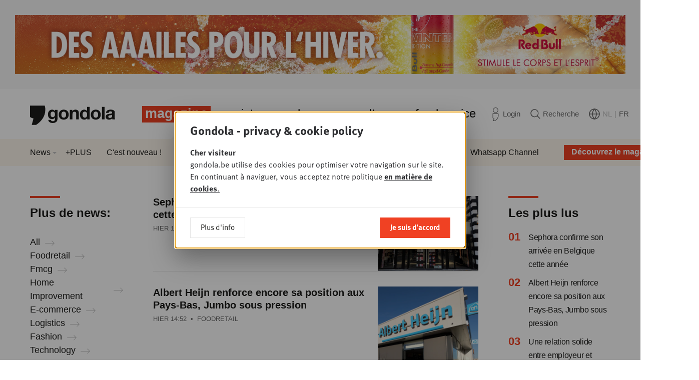

--- FILE ---
content_type: text/html; charset=UTF-8
request_url: https://www.gondola.be/fr/news?id=741&p=tubeshow&page=0
body_size: 12173
content:

<!DOCTYPE html>
<html lang="fr" dir="ltr">
<head>
    <meta charset="utf-8" />
<meta name="MobileOptimized" content="width" />
<meta name="HandheldFriendly" content="true" />
<meta name="viewport" content="width=device-width, initial-scale=1.0" />
<link rel="icon" href="/themes/custom/drupack/favicon.ico" type="image/vnd.microsoft.icon" />
<link rel="alternate" hreflang="nl" href="https://www.gondola.be/nl/news" />
<link rel="alternate" hreflang="fr" href="https://www.gondola.be/fr/news" />


        <link rel="apple-touch-icon" sizes="180x180" href="/themes/custom/drupack/favicons/apple-touch-icon.png">
    <link rel="icon" type="image/png" sizes="32x32" href="/themes/custom/drupack/favicons/favicon-32x32.png">
    <link rel="icon" type="image/png" sizes="16x16" href="/themes/custom/drupack/favicons/favicon-16x16.png">
    <link rel="manifest" href="/themes/custom/drupack/site.webmanifest">
    <link rel="mask-icon" href="/themes/custom/drupack/safari-pinned-tab.svg" color="#f04123">
    <meta name="msapplication-TileColor" content="#ffffff">
    <meta name="theme-color" content="#f04123">
    
    <title>News | Gondola</title>

    <meta name="twitter:card" content="summary" />
    <meta property="og:title" content="News" />
    <meta name="description" content="Retrouvez ici toute l&#039;actualité retail &amp; FMCG belge, luxembourgeoise et internationale." />
    <meta property="og:description" content="Retrouvez ici toute l&#039;actualité retail &amp; FMCG belge, luxembourgeoise et internationale." />
    <meta property="og:image" content="https://images.gondola.be/2019-02/logan-lambert-1375761-unsplash.jpg?fit=max&amp;h=630&amp;ixlib=php-4.1.0&amp;w=1200&amp;s=81325510c08a08c23928d1da8d2593d4" />
    <meta property="og:image:secure_url" content="https://images.gondola.be/2019-02/logan-lambert-1375761-unsplash.jpg?fit=max&amp;h=630&amp;ixlib=php-4.1.0&amp;w=1200&amp;s=81325510c08a08c23928d1da8d2593d4" />
    <meta property="og:image:type" content="image/png" />
    <meta property="og:image:width" content="1200" />
    <meta property="og:image:height" content="630" />


    <link rel="stylesheet" media="all" href="https://use.typekit.net/sin6jqv.css" />
<link rel="stylesheet" media="all" href="/themes/custom/drupack/public/resources/global.css?t8jxzd" />

    

    <!-- Google Tag Manager -->
    <script>(function(w,d,s,l,i){w[l]=w[l]||[];w[l].push({'gtm.start':
                new Date().getTime(),event:'gtm.js'});var f=d.getElementsByTagName(s)[0],
            j=d.createElement(s),dl=l!='dataLayer'?'&l='+l:'';j.async=true;j.src=
            'https://www.googletagmanager.com/gtm.js?id='+i+dl;f.parentNode.insertBefore(j,f);
        })(window,document,'script','dataLayer','GTM-W7VW5ZV');</script>
    <!-- End Google Tag Manager -->
</head>
<body class="brand--magazine">
    <!-- Google Tag Manager (noscript) -->
    <noscript>
        <iframe src="https://www.googletagmanager.com/ns.html?id=GTM-W7VW5ZV" height="0" width="0" style="display:none;visibility:hidden"></iframe>
    </noscript>
    <!-- End Google Tag Manager (noscript) -->
    
      <div class="dialog-off-canvas-main-canvas" data-off-canvas-main-canvas>
    <div class="youknow-wide" data-youknow-wide>
</div>

<div class="site-container">
    
    

<header class="header has-subnavigation">
    <div class="header__container container is-horizontal">
        <a class="header__logo" href="https://www.gondola.be/fr" aria-label="Gondola">
            <svg width="155" height="47">
                <use xlink:href="#logo-gondola"></use>
            </svg>
        </a>

        <nav class="header__nav">
            <ul class="header__navlist">
                                    <li class="header-item is-active is-brand-magazine">
                        <a href="/fr/homepage" class="header-item__link" title="Magazine">Magazine</a>
                                                    <span class="header-corner"></span>
                                            </li>
                                    <li class="header-item  is-brand-society">
                        <a href="/fr/society" class="header-item__link" title="Society">Society</a>
                                            </li>
                                    <li class="header-item  is-brand-academy">
                        <a href="/fr/academy" class="header-item__link" title="Academy">Academy</a>
                                            </li>
                                    <li class="header-item  is-brand-consultancy">
                        <a href="/fr/gondola-consulting" class="header-item__link" title="Consultancy">Consultancy</a>
                                            </li>
                                    <li class="header-item  is-brand-foodservice">
                        <a href="https://www.gondolafoodservice.be/fr" class="header-item__link" title="Foodservice" target="_blank">Foodservice</a>
                                            </li>
                            </ul>
        </nav>

        <div class="header__actions">
            <a href="https://www.gondola.be/fr/user/login" class="header-action" data-profile-url>
                <svg class="header-action__icon header-icon-profile" width="19" height="27">
                    <use xlink:href="#profile"></use>
                </svg>
                <span class="header-action__text" data-header-first-name>Login</span>
            </a>

            <a href="/fr/rechercher" class="header-action">
                <svg class="header-action__icon header-icon-search" width="20" height="20">
                    <use xlink:href="#search"></use>
                </svg>
                <span class="header-action__text">Recherche</span>
            </a>

            <div class="header-action">
                <svg class="header-action__icon header-icon-globe" width="22" height="22">
                    <use xlink:href="#globe"></use>
                </svg>

                <ul class="lang-menu">
                                            <li class="lang-menu__item ">
                            <a class="lang-menu__link" href="/nl/news">NL</a>
                        </li>

                                                    <li class="lang-menu__item is-separator">|</li>
                                                                    <li class="lang-menu__item is-active">
                            <a class="lang-menu__link" href="/fr/news">FR</a>
                        </li>

                                                            </ul>
            </div>
        </div>

        <button class="header-btn-mobile" aria-expanded="false" data-mobile-toggle>
            <span class="hamburger">
                <span class="hamburger__bar"></span>
                <span class="hamburger__bar"></span>
                <span class="hamburger__bar"></span>
            </span>

            <span class="header-btn-mobile__text on-open">close</span>
            <span class="header-btn-mobile__text on-close">menu</span>
        </button>

        
                    <a href="/fr/packs" class="header-cta" style="background-image: url('https://images.gondola.be/2026-01/images_gondola_vision_newsletter2.png?auto=format&amp;crop=entropy&amp;fit=crop&amp;h=150&amp;ixlib=php-4.1.0&amp;q=75&amp;w=150&amp;s=08b18befe5c3499c802b5a467629e5cb')">
                <span class="header-cta__button">Découvrez le magazine !</span>
            </a>
            </div>

        <nav class="header-subnavigation">
        <div class="container is-horizontal">
            <ul class="header-subnavigation__list"><li class="header-subnavigation__item header-dropdown-toggle" data-header-subnavigation-item>
                        <a class="header-subnavigation__link" href="/fr/news">News</a>
                                                    <ul class="header-dropdown" data-header-dropdown>
                                                                    <li class="header-dropdown__item">
                                        <a href="https://www.gondolafoodservice.be/fr/nieuws" class="header-dropdown__link">Foodservice</a>
                                    </li>
                                                                    <li class="header-dropdown__item">
                                        <a href="https://www.gondola.be/fr/tags/gondola-magazine" class="header-dropdown__link">Magazine</a>
                                    </li>
                                                                    <li class="header-dropdown__item">
                                        <a href="/fr/reportage" class="header-dropdown__link">Photo-reportages</a>
                                    </li>
                                                                    <li class="header-dropdown__item">
                                        <a href="https://www.gondola.be/fr/tags/video" class="header-dropdown__link">Vidéos</a>
                                    </li>
                                                            </ul>
                                            </li><li class="header-subnavigation__item" data-header-subnavigation-item>
                        <a class="header-subnavigation__link" href="https://www.gondola.be/fr/tags/plus">+PLUS</a>
                                            </li><li class="header-subnavigation__item" data-header-subnavigation-item>
                        <a class="header-subnavigation__link" href="/fr/nouveau">C&#039;est nouveau !</a>
                                            </li><li class="header-subnavigation__item header-dropdown-toggle" data-header-subnavigation-item>
                        <a class="header-subnavigation__link" href="/fr/editions">Éditions</a>
                                                    <ul class="header-dropdown" data-header-dropdown>
                                                                    <li class="header-dropdown__item">
                                        <a href="/fr/downloads" class="header-dropdown__link">Lisez en ligne</a>
                                    </li>
                                                            </ul>
                                            </li><li class="header-subnavigation__item header-dropdown-toggle" data-header-subnavigation-item>
                        <a class="header-subnavigation__link" href="/fr/packs">Abonnements</a>
                                                    <ul class="header-dropdown" data-header-dropdown>
                                                                    <li class="header-dropdown__item">
                                        <a href="/fr/packs" class="header-dropdown__link">Aperçu</a>
                                    </li>
                                                                    <li class="header-dropdown__item">
                                        <a href="/fr/media-company-pack" class="header-dropdown__link">Media Company Pack</a>
                                    </li>
                                                                    <li class="header-dropdown__item">
                                        <a href="/fr/gondola-professional-membership" class="header-dropdown__link">Professional</a>
                                    </li>
                                                                    <li class="header-dropdown__item">
                                        <a href="/fr/basic-plus-pack" class="header-dropdown__link">Basic Plus</a>
                                    </li>
                                                                    <li class="header-dropdown__item">
                                        <a href="/fr/basic-pack" class="header-dropdown__link">Basic</a>
                                    </li>
                                                                    <li class="header-dropdown__item">
                                        <a href="/fr/free-account" class="header-dropdown__link">Free account</a>
                                    </li>
                                                            </ul>
                                            </li><li class="header-subnavigation__item header-dropdown-toggle" data-header-subnavigation-item>
                        <a class="header-subnavigation__link" href="/fr/possibilites-de-publicite">Annoncer</a>
                                                    <ul class="header-dropdown" data-header-dropdown>
                                                                    <li class="header-dropdown__item">
                                        <a href="/fr/possibilites-de-publicite" class="header-dropdown__link">Magazine &amp; Online</a>
                                    </li>
                                                                    <li class="header-dropdown__item">
                                        <a href="/fr/partner-content-video" class="header-dropdown__link">Vidéos</a>
                                    </li>
                                                                    <li class="header-dropdown__item">
                                        <a href="/fr/posters" class="header-dropdown__link">Posters</a>
                                    </li>
                                                                    <li class="header-dropdown__item">
                                        <a href="/fr/lavis-du-client-magazine-papier" class="header-dropdown__link">Testimonials Print</a>
                                    </li>
                                                                    <li class="header-dropdown__item">
                                        <a href="/fr/lavis-du-client-online" class="header-dropdown__link">Testimonials Online</a>
                                    </li>
                                                            </ul>
                                            </li><li class="header-subnavigation__item header-dropdown-toggle" data-header-subnavigation-item>
                        <a class="header-subnavigation__link" href="/fr/contacts">Contacts</a>
                                                    <ul class="header-dropdown" data-header-dropdown>
                                                                    <li class="header-dropdown__item">
                                        <a href="/fr/contacts" class="header-dropdown__link">Contacts</a>
                                    </li>
                                                                    <li class="header-dropdown__item">
                                        <a href="/fr/foire-aux-questions" class="header-dropdown__link">FAQ</a>
                                    </li>
                                                            </ul>
                                            </li><li class="header-subnavigation__item" data-header-subnavigation-item>
                        <a class="header-subnavigation__link" href="/fr/gondola-people">Jobs</a>
                                            </li><li class="header-subnavigation__item" data-header-subnavigation-item>
                        <a class="header-subnavigation__link" href="/fr/newsletters">Newsletters</a>
                                            </li><li class="header-subnavigation__item" data-header-subnavigation-item>
                        <a class="header-subnavigation__link" href="/fr/whatsapp">Whatsapp Channel</a>
                                            </li></ul>
        </div>
    </nav>

    <div class="header-mobile-navigation" data-mobile-nav>
    <div class="header-mobile-navigation__content">
        <ul class="header-mobile-navigation__list">
                            <li class="header-item is-active is-brand-magazine" data-mobile-navigation-item>
                    <a href="/fr/homepage" class="header-item__link" title="Magazine">Magazine</a>
                </li>
                <li>
                    <ul class="header-mobile-navigation__sub">
                                                    <li class="header-mobile-navigation__sub-item has-dropdown">
                                <a href="/fr/news" class="header-mobile-navigation__sub-link">News</a>

                                                                    <ul class="header-mobile-navigation__sub">
                                                                                    <li class="header-mobile-navigation__sub-item">
                                                <a href="https://www.gondolafoodservice.be/fr/nieuws" class="header-mobile-navigation__sub-link">Foodservice</a>
                                            </li>
                                                                                    <li class="header-mobile-navigation__sub-item">
                                                <a href="https://www.gondola.be/fr/tags/gondola-magazine" class="header-mobile-navigation__sub-link">Magazine</a>
                                            </li>
                                                                                    <li class="header-mobile-navigation__sub-item">
                                                <a href="/fr/reportage" class="header-mobile-navigation__sub-link">Photo-reportages</a>
                                            </li>
                                                                                    <li class="header-mobile-navigation__sub-item">
                                                <a href="https://www.gondola.be/fr/tags/video" class="header-mobile-navigation__sub-link">Vidéos</a>
                                            </li>
                                                                            </ul>
                                                            </li>
                                                    <li class="header-mobile-navigation__sub-item has-dropdown">
                                <a href="https://www.gondola.be/fr/tags/plus" class="header-mobile-navigation__sub-link">+PLUS</a>

                                                            </li>
                                                    <li class="header-mobile-navigation__sub-item has-dropdown">
                                <a href="/fr/nouveau" class="header-mobile-navigation__sub-link">C&#039;est nouveau !</a>

                                                            </li>
                                                    <li class="header-mobile-navigation__sub-item has-dropdown">
                                <a href="/fr/editions" class="header-mobile-navigation__sub-link">Éditions</a>

                                                                    <ul class="header-mobile-navigation__sub">
                                                                                    <li class="header-mobile-navigation__sub-item">
                                                <a href="/fr/downloads" class="header-mobile-navigation__sub-link">Lisez en ligne</a>
                                            </li>
                                                                            </ul>
                                                            </li>
                                                    <li class="header-mobile-navigation__sub-item has-dropdown">
                                <a href="/fr/packs" class="header-mobile-navigation__sub-link">Abonnements</a>

                                                                    <ul class="header-mobile-navigation__sub">
                                                                                    <li class="header-mobile-navigation__sub-item">
                                                <a href="/fr/packs" class="header-mobile-navigation__sub-link">Aperçu</a>
                                            </li>
                                                                                    <li class="header-mobile-navigation__sub-item">
                                                <a href="/fr/media-company-pack" class="header-mobile-navigation__sub-link">Media Company Pack</a>
                                            </li>
                                                                                    <li class="header-mobile-navigation__sub-item">
                                                <a href="/fr/gondola-professional-membership" class="header-mobile-navigation__sub-link">Professional</a>
                                            </li>
                                                                                    <li class="header-mobile-navigation__sub-item">
                                                <a href="/fr/basic-plus-pack" class="header-mobile-navigation__sub-link">Basic Plus</a>
                                            </li>
                                                                                    <li class="header-mobile-navigation__sub-item">
                                                <a href="/fr/basic-pack" class="header-mobile-navigation__sub-link">Basic</a>
                                            </li>
                                                                                    <li class="header-mobile-navigation__sub-item">
                                                <a href="/fr/free-account" class="header-mobile-navigation__sub-link">Free account</a>
                                            </li>
                                                                            </ul>
                                                            </li>
                                                    <li class="header-mobile-navigation__sub-item has-dropdown">
                                <a href="/fr/possibilites-de-publicite" class="header-mobile-navigation__sub-link">Annoncer</a>

                                                                    <ul class="header-mobile-navigation__sub">
                                                                                    <li class="header-mobile-navigation__sub-item">
                                                <a href="/fr/possibilites-de-publicite" class="header-mobile-navigation__sub-link">Magazine &amp; Online</a>
                                            </li>
                                                                                    <li class="header-mobile-navigation__sub-item">
                                                <a href="/fr/partner-content-video" class="header-mobile-navigation__sub-link">Vidéos</a>
                                            </li>
                                                                                    <li class="header-mobile-navigation__sub-item">
                                                <a href="/fr/posters" class="header-mobile-navigation__sub-link">Posters</a>
                                            </li>
                                                                                    <li class="header-mobile-navigation__sub-item">
                                                <a href="/fr/lavis-du-client-magazine-papier" class="header-mobile-navigation__sub-link">Testimonials Print</a>
                                            </li>
                                                                                    <li class="header-mobile-navigation__sub-item">
                                                <a href="/fr/lavis-du-client-online" class="header-mobile-navigation__sub-link">Testimonials Online</a>
                                            </li>
                                                                            </ul>
                                                            </li>
                                                    <li class="header-mobile-navigation__sub-item has-dropdown">
                                <a href="/fr/contacts" class="header-mobile-navigation__sub-link">Contacts</a>

                                                                    <ul class="header-mobile-navigation__sub">
                                                                                    <li class="header-mobile-navigation__sub-item">
                                                <a href="/fr/contacts" class="header-mobile-navigation__sub-link">Contacts</a>
                                            </li>
                                                                                    <li class="header-mobile-navigation__sub-item">
                                                <a href="/fr/foire-aux-questions" class="header-mobile-navigation__sub-link">FAQ</a>
                                            </li>
                                                                            </ul>
                                                            </li>
                                                    <li class="header-mobile-navigation__sub-item has-dropdown">
                                <a href="/fr/gondola-people" class="header-mobile-navigation__sub-link">Jobs</a>

                                                            </li>
                                                    <li class="header-mobile-navigation__sub-item has-dropdown">
                                <a href="/fr/newsletters" class="header-mobile-navigation__sub-link">Newsletters</a>

                                                            </li>
                                                    <li class="header-mobile-navigation__sub-item has-dropdown">
                                <a href="/fr/whatsapp" class="header-mobile-navigation__sub-link">Whatsapp Channel</a>

                                                            </li>
                                            </ul>
                </li>
                            <li class="header-item  is-brand-society" data-mobile-navigation-item>
                    <a href="/fr/society" class="header-item__link" title="Society">Society</a>
                </li>
                <li>
                    <ul class="header-mobile-navigation__sub">
                                                    <li class="header-mobile-navigation__sub-item has-dropdown">
                                <a href="/fr/society" class="header-mobile-navigation__sub-link">Home</a>

                                                            </li>
                                                    <li class="header-mobile-navigation__sub-item has-dropdown">
                                <a href="/fr/society/sessions" class="header-mobile-navigation__sub-link">Sessions</a>

                                                            </li>
                                                    <li class="header-mobile-navigation__sub-item has-dropdown">
                                <a href="/fr/society/galerie" class="header-mobile-navigation__sub-link">Galerie photo</a>

                                                                    <ul class="header-mobile-navigation__sub">
                                                                                    <li class="header-mobile-navigation__sub-item">
                                                <a href="/fr/video" class="header-mobile-navigation__sub-link">Vidéo</a>
                                            </li>
                                                                            </ul>
                                                            </li>
                                                    <li class="header-mobile-navigation__sub-item has-dropdown">
                                <a href="/fr/gondola-retail-podcast" class="header-mobile-navigation__sub-link">Podcasts</a>

                                                            </li>
                                                    <li class="header-mobile-navigation__sub-item has-dropdown">
                                <a href="/fr/society/news" class="header-mobile-navigation__sub-link">L&#039;actu</a>

                                                            </li>
                                                    <li class="header-mobile-navigation__sub-item has-dropdown">
                                <a href="/fr/gondola-society" class="header-mobile-navigation__sub-link">A propos</a>

                                                            </li>
                                                    <li class="header-mobile-navigation__sub-item has-dropdown">
                                <a href="/fr/gondola-society-membres" class="header-mobile-navigation__sub-link">Membres</a>

                                                            </li>
                                                    <li class="header-mobile-navigation__sub-item has-dropdown">
                                <a href="/fr/memberships" class="header-mobile-navigation__sub-link">Devenir membre</a>

                                                            </li>
                                                    <li class="header-mobile-navigation__sub-item has-dropdown">
                                <a href="/fr/conseil-dadministration" class="header-mobile-navigation__sub-link">Conseil d&#039;administration</a>

                                                            </li>
                                                    <li class="header-mobile-navigation__sub-item has-dropdown">
                                <a href="/fr/partenaires" class="header-mobile-navigation__sub-link">Partenaires</a>

                                                            </li>
                                                    <li class="header-mobile-navigation__sub-item has-dropdown">
                                <a href="/fr/contact-society" class="header-mobile-navigation__sub-link">Contact</a>

                                                            </li>
                                            </ul>
                </li>
                            <li class="header-item  is-brand-academy" data-mobile-navigation-item>
                    <a href="/fr/academy" class="header-item__link" title="Academy">Academy</a>
                </li>
                <li>
                    <ul class="header-mobile-navigation__sub">
                                                    <li class="header-mobile-navigation__sub-item has-dropdown">
                                <a href="/fr/academy" class="header-mobile-navigation__sub-link">Home</a>

                                                            </li>
                                                    <li class="header-mobile-navigation__sub-item has-dropdown">
                                <a href="/fr/propos-0" class="header-mobile-navigation__sub-link">A propos</a>

                                                            </li>
                                                    <li class="header-mobile-navigation__sub-item has-dropdown">
                                <a href="/fr/info-consultance" class="header-mobile-navigation__sub-link">Consultance</a>

                                                                    <ul class="header-mobile-navigation__sub">
                                                                                    <li class="header-mobile-navigation__sub-item">
                                                <a href="/fr/info-consultance" class="header-mobile-navigation__sub-link">Info</a>
                                            </li>
                                                                                    <li class="header-mobile-navigation__sub-item">
                                                <a href="/fr/gondola-consulting" class="header-mobile-navigation__sub-link">Missions de consultance</a>
                                            </li>
                                                                            </ul>
                                                            </li>
                                                    <li class="header-mobile-navigation__sub-item has-dropdown">
                                <a href="/fr/academy/downloads" class="header-mobile-navigation__sub-link">Publications</a>

                                                            </li>
                                                    <li class="header-mobile-navigation__sub-item has-dropdown">
                                <a href="/fr/academy/formations" class="header-mobile-navigation__sub-link">Formations &amp; Conférences</a>

                                                            </li>
                                                    <li class="header-mobile-navigation__sub-item has-dropdown">
                                <a href="/fr/videos-de-formation" class="header-mobile-navigation__sub-link">Vidéos de Formation</a>

                                                            </li>
                                                    <li class="header-mobile-navigation__sub-item has-dropdown">
                                <a href="/fr/experts" class="header-mobile-navigation__sub-link">Experts</a>

                                                            </li>
                                                    <li class="header-mobile-navigation__sub-item has-dropdown">
                                <a href="/fr/contact-academy" class="header-mobile-navigation__sub-link">Contact</a>

                                                            </li>
                                            </ul>
                </li>
                            <li class="header-item  is-brand-consultancy" data-mobile-navigation-item>
                    <a href="/fr/gondola-consulting" class="header-item__link" title="Consultancy">Consultancy</a>
                </li>
                <li>
                    <ul class="header-mobile-navigation__sub">
                                            </ul>
                </li>
                            <li class="header-item  is-brand-foodservice" data-mobile-navigation-item>
                    <a href="https://www.gondolafoodservice.be/fr" class="header-item__link" title="Foodservice" target="_blank">Foodservice</a>
                </li>
                <li>
                    <ul class="header-mobile-navigation__sub">
                                            </ul>
                </li>
                    </ul>
    </div>

    <div class="header-mobile-navigation__actions">
        <a href="https://www.gondola.be/fr/user/login" class="header-action" data-profile-url>
            <svg class="header-action__icon header-icon-profile" width="19" height="27">
                <use xlink:href="#profile"></use>
            </svg>
            <span class="header-action__text">Login</span>
        </a>

        <a href="/fr/rechercher" class="header-action">
            <svg class="header-action__icon header-icon-search" width="20" height="20">
                <use xlink:href="#search"></use>
            </svg>
            <span class="header-action__text">Recherche</span>
        </a>

        <div class="header-action">
            <svg class="header-action__icon header-icon-globe" width="22" height="22">
                <use xlink:href="#globe"></use>
            </svg>

            <ul class="lang-menu">
                                    <li class="lang-menu__item ">
                        <a class="lang-menu__link header-action__text" href="/nl/news">NL</a>
                    </li>

                                            <li class="lang-menu__item is-separator">|</li>
                                                        <li class="lang-menu__item is-active">
                        <a class="lang-menu__link header-action__text" href="/fr/news">FR</a>
                    </li>

                                                </ul>
        </div>
    </div>

    </div>
</header>

    
    <main class="site-content" role="main">
            <div data-drupal-messages-fallback class="hidden"></div>
<div class="container is-horizontal is-vertical">
    <h1 class="visually-hidden">News</h1>

    <div class="section-with-sidebars">
            <aside class="section-with-sidebars__first-sidebar">
                                        <div class="block has-small-margin">
                    <div class="sidebar-title">
                        <h3>Plus de news:</h3>
                    </div>
                </div>

                <div class="block">
                    <div class="link-list">
            <div class="link-list__link">
            <a href="/fr/tags" class="arrow-link is-light">
        <span>All</span>
            <svg class="arrow-link__icon arrow-link__after" viewBox="0 0 19 11">
            <use xlink:href="#arrow-right"></use>
        </svg>
    </a>
        </div>
            <div class="link-list__link">
            <a href="/fr/tags/foodretail" class="arrow-link is-light">
        <span>Foodretail</span>
            <svg class="arrow-link__icon arrow-link__after" viewBox="0 0 19 11">
            <use xlink:href="#arrow-right"></use>
        </svg>
    </a>
        </div>
            <div class="link-list__link">
            <a href="/fr/tags/fmcg" class="arrow-link is-light">
        <span>Fmcg</span>
            <svg class="arrow-link__icon arrow-link__after" viewBox="0 0 19 11">
            <use xlink:href="#arrow-right"></use>
        </svg>
    </a>
        </div>
            <div class="link-list__link">
            <a href="/fr/tags/home-improvement" class="arrow-link is-light">
        <span>Home Improvement</span>
            <svg class="arrow-link__icon arrow-link__after" viewBox="0 0 19 11">
            <use xlink:href="#arrow-right"></use>
        </svg>
    </a>
        </div>
            <div class="link-list__link">
            <a href="/fr/tags/e-commerce" class="arrow-link is-light">
        <span>E-commerce</span>
            <svg class="arrow-link__icon arrow-link__after" viewBox="0 0 19 11">
            <use xlink:href="#arrow-right"></use>
        </svg>
    </a>
        </div>
            <div class="link-list__link">
            <a href="/fr/tags/logistics" class="arrow-link is-light">
        <span>Logistics</span>
            <svg class="arrow-link__icon arrow-link__after" viewBox="0 0 19 11">
            <use xlink:href="#arrow-right"></use>
        </svg>
    </a>
        </div>
            <div class="link-list__link">
            <a href="/fr/tags/fashion" class="arrow-link is-light">
        <span>Fashion</span>
            <svg class="arrow-link__icon arrow-link__after" viewBox="0 0 19 11">
            <use xlink:href="#arrow-right"></use>
        </svg>
    </a>
        </div>
            <div class="link-list__link">
            <a href="/fr/tags/technology" class="arrow-link is-light">
        <span>Technology</span>
            <svg class="arrow-link__icon arrow-link__after" viewBox="0 0 19 11">
            <use xlink:href="#arrow-right"></use>
        </svg>
    </a>
        </div>
    </div>
                </div>
                            </aside>
                <div class="section-with-sidebars__content">
                        <div class="teaser-list">
                                    <div class="block">
                            
<a class="small-card-teaser" href="/fr/news/sephora-confirme-son-arrivee-en-belgique-cette-annee">
            <div class="small-card-teaser__image lazyload" data-lazy-background-image="https://images.gondola.be/2025-12/istock-2182465987.jpg?auto=format&amp;fit=crop&amp;h=330&amp;ixlib=php-4.1.0&amp;q=75&amp;w=440&amp;s=c064e48d16aaba97591e8f6b81fd9ca8"></div>
    
    <div class="small-card-teaser__content">
        <h2 class="small-card-teaser__title headline-4">
                                    <span class="small-card-teaser__title-inner">Sephora confirme son arrivée en Belgique cette année</span>
        </h2>

                    <div class="small-card-teaser__metadata card-teaser-metadata">
                                    <span data-date-container data-timestamp="1768922910"></span>
                
                                    &nbsp;&bull;&nbsp;
                    Health &amp; Beauty
                            </div>
            </div>
</a>
                    </div>
                                    <div class="block">
                            
<a class="small-card-teaser" href="/fr/news/albert-heijn-renforce-encore-sa-position-aux-pays-bas-jumbo-sous-pression">
            <div class="small-card-teaser__image lazyload" data-lazy-background-image="https://images.gondola.be/old/2019-04/ah_gondola_7_0_0_6.jpg?auto=format&amp;fit=crop&amp;h=330&amp;ixlib=php-4.1.0&amp;q=75&amp;w=440&amp;s=9d31918818231326057f890fd1f05d95"></div>
    
    <div class="small-card-teaser__content">
        <h2 class="small-card-teaser__title headline-4">
                                    <span class="small-card-teaser__title-inner">Albert Heijn renforce encore sa position aux Pays-Bas, Jumbo sous pression</span>
        </h2>

                    <div class="small-card-teaser__metadata card-teaser-metadata">
                                    <span data-date-container data-timestamp="1768920761"></span>
                
                                    &nbsp;&bull;&nbsp;
                    Foodretail
                            </div>
            </div>
</a>
                    </div>
                                    <div class="block">
                            
<a class="small-card-teaser" href="/fr/news/une-relation-solide-entre-employeur-et-travailleur-cle-de-la-croissance-economique">
            <div class="small-card-teaser__image lazyload" data-lazy-background-image="https://images.gondola.be/2026-01/251008_-_stijn_van_brussel_-_025.jpg?auto=format&amp;fit=crop&amp;h=330&amp;ixlib=php-4.1.0&amp;q=75&amp;w=440&amp;s=876e955c4fb52486495a95965e6e4887"></div>
    
    <div class="small-card-teaser__content">
        <h2 class="small-card-teaser__title headline-4">
                                        <span class="label is-white">
    
    <span class="label__text">Partner content</span>
</span>
                        <span class="small-card-teaser__title-inner">Une relation solide entre employeur et travailleur, clé de la croissance économique</span>
        </h2>

                    <div class="small-card-teaser__metadata card-teaser-metadata">
                                    <span data-date-container data-timestamp="1768919980"></span>
                
                                    &nbsp;&bull;&nbsp;
                    Retail
                            </div>
            </div>
</a>
                    </div>
                                    <div class="block">
                            
<a class="small-card-teaser" href="/fr/news/colruyt-et-wondr-collaborent-dans-le-cadre-dun-partenariat-unique-en-matiere-de-branding">
            <div class="small-card-teaser__image lazyload" data-lazy-background-image="https://images.gondola.be/2026-01/Wondr-Colr.png?auto=format&amp;fit=crop&amp;h=330&amp;ixlib=php-4.1.0&amp;q=75&amp;w=440&amp;s=a800f69c21ffba31ae3b2709174786b0"></div>
    
    <div class="small-card-teaser__content">
        <h2 class="small-card-teaser__title headline-4">
                                    <span class="small-card-teaser__title-inner">Colruyt et Wondr collaborent dans le cadre d&#039;un partenariat unique en matière de branding</span>
        </h2>

                    <div class="small-card-teaser__metadata card-teaser-metadata">
                                    <span data-date-container data-timestamp="1768918889"></span>
                
                                    &nbsp;&bull;&nbsp;
                    Foodretail
                            </div>
            </div>
</a>
                    </div>
                                    <div class="block">
                            
<a class="small-card-teaser" href="/fr/news/carrefour-cooperative-u-et-eleclerc-lancent-un-eco-score-pour-les-textiles">
            <div class="small-card-teaser__image lazyload" data-lazy-background-image="https://images.gondola.be/2026-01/l_eco-score_textile_informe_sur_le_cout_d_un_vetement_pour_la_planete.jpg?auto=format&amp;fit=crop&amp;h=330&amp;ixlib=php-4.1.0&amp;q=75&amp;w=440&amp;s=c4389f5c070e909c2fa217355b9a4cee"></div>
    
    <div class="small-card-teaser__content">
        <h2 class="small-card-teaser__title headline-4">
                                    <span class="small-card-teaser__title-inner">Carrefour, Coopérative U et E.Leclerc lancent un éco-score pour les textiles</span>
        </h2>

                    <div class="small-card-teaser__metadata card-teaser-metadata">
                                    <span data-date-container data-timestamp="1768918357"></span>
                
                                    &nbsp;&bull;&nbsp;
                    Fashion
                            </div>
            </div>
</a>
                    </div>
                                    <div class="block">
                            
<a class="small-card-teaser" href="/fr/news/hamilton-bright-devient-smollan-comment-une-recette-eprouvee-passe-la-vitesse-superieure">
            <div class="small-card-teaser__image lazyload" data-lazy-background-image="https://images.gondola.be/2026-01/9.png?auto=format&amp;fit=crop&amp;h=330&amp;ixlib=php-4.1.0&amp;q=75&amp;w=440&amp;s=91002e6122f80147951a81795bddabcf"></div>
    
    <div class="small-card-teaser__content">
        <h2 class="small-card-teaser__title headline-4">
                                        <span class="label is-white">
    
    <span class="label__text">Partner content</span>
</span>
                        <span class="small-card-teaser__title-inner">Hamilton Bright devient Smollan : comment une recette éprouvée passe à la vitesse supérieure</span>
        </h2>

                    <div class="small-card-teaser__metadata card-teaser-metadata">
                                    <span data-date-container data-timestamp="1768918200"></span>
                
                                    &nbsp;&bull;&nbsp;
                    Marketing
                            </div>
            </div>
</a>
                    </div>
                                    <div class="block">
                            
<a class="small-card-teaser" href="/fr/news/benoit-kennes-delhaize-le-chiffre-daffaires-augmente-de-20-25-en-un">
            <div class="small-card-teaser__image lazyload" data-lazy-background-image="https://images.gondola.be/2026-01/CSancy-4174%20copie.jpg?auto=format&amp;fit=crop&amp;h=330&amp;ixlib=php-4.1.0&amp;q=75&amp;w=440&amp;s=1be59057d0f3ae0fc509d4f55ef1cfd0"></div>
    
    <div class="small-card-teaser__content">
        <h2 class="small-card-teaser__title headline-4">
                            <span class="label is-red">
            <span class="label__icon" aria-hidden="true">+</span>
    
    <span class="label__text">Plus</span>
</span>
                                        <span class="label is-white">
    
    <span class="label__text">SÉRIE</span>
</span>
                        <span class="small-card-teaser__title-inner">Benoît Kennes (Delhaize) : “Le chiffre d’affaires a augmenté de 20 à 25 % en un an”</span>
        </h2>

                    <div class="small-card-teaser__metadata card-teaser-metadata">
                                    <span data-date-container data-timestamp="1768901400"></span>
                
                                    &nbsp;&bull;&nbsp;
                    Foodretail
                            </div>
            </div>
</a>
                    </div>
                                    <div class="block">
                            
<a class="small-card-teaser" href="/fr/news/un-leger-parfum-de-deception-trimestrielle-pour-douglas">
            <div class="small-card-teaser__image lazyload" data-lazy-background-image="https://images.gondola.be/2023-08/douglas_acnisran_lr_80.jpg?auto=format&amp;fit=crop&amp;h=330&amp;ixlib=php-4.1.0&amp;q=75&amp;w=440&amp;s=9ab4ef0fe4236eb11393a109a4be0097"></div>
    
    <div class="small-card-teaser__content">
        <h2 class="small-card-teaser__title headline-4">
                                    <span class="small-card-teaser__title-inner">Un léger parfum de déception trimestrielle pour Douglas</span>
        </h2>

                    <div class="small-card-teaser__metadata card-teaser-metadata">
                                    <span data-date-container data-timestamp="1768836644"></span>
                
                                    &nbsp;&bull;&nbsp;
                    Retail
                            </div>
            </div>
</a>
                    </div>
                                    <div class="block">
                            
<a class="small-card-teaser" href="/fr/news/lidl-abandonne-la-pub-tele-en-france-simple-coup-de-com-ou-tournant-strategique">
            <div class="small-card-teaser__image lazyload" data-lazy-background-image="https://images.gondola.be/2026-01/img_3380.jpeg?auto=format&amp;fit=crop&amp;h=330&amp;ixlib=php-4.1.0&amp;q=75&amp;w=440&amp;s=c328ca85e11372a5932ba67ba01f3314"></div>
    
    <div class="small-card-teaser__content">
        <h2 class="small-card-teaser__title headline-4">
                            <span class="label is-red">
            <span class="label__icon" aria-hidden="true">+</span>
    
    <span class="label__text">Plus</span>
</span>
                                        <span class="label is-white">
    
    <span class="label__text">INTERVIEW</span>
</span>
                        <span class="small-card-teaser__title-inner">Lidl abandonne la pub télé en France : simple coup de com ou tournant stratégique ?</span>
        </h2>

                    <div class="small-card-teaser__metadata card-teaser-metadata">
                                    <span data-date-container data-timestamp="1768835216"></span>
                
                                    &nbsp;&bull;&nbsp;
                    Foodretail
                            </div>
            </div>
</a>
                    </div>
                                    <div class="block">
                            
<a class="small-card-teaser" href="/fr/news/colruyt-et-collectgo-ouverts-des-8-heures-partir-du-16-fevrier">
            <div class="small-card-teaser__image lazyload" data-lazy-background-image="https://images.gondola.be/2026-01/imagohallecolruytwinkelgebouwvierde4generatie40_1.jpg?auto=format&amp;fit=crop&amp;h=330&amp;ixlib=php-4.1.0&amp;q=75&amp;w=440&amp;s=fc0efad2550b4c728c98b2be60a5c39e"></div>
    
    <div class="small-card-teaser__content">
        <h2 class="small-card-teaser__title headline-4">
                                    <span class="small-card-teaser__title-inner">Colruyt et Collect&amp;Go ouverts dès 8 heures à partir du 16 février ​ </span>
        </h2>

                    <div class="small-card-teaser__metadata card-teaser-metadata">
                                    <span data-date-container data-timestamp="1768819917"></span>
                
                                    &nbsp;&bull;&nbsp;
                    Foodretail
                            </div>
            </div>
</a>
                    </div>
                                    <div class="block">
                            
<a class="small-card-teaser" href="/fr/news/cash-advance-le-financement-court-terme-qui-se-rembourse-sur-vos-ventes">
            <div class="small-card-teaser__image lazyload" data-lazy-background-image="https://images.gondola.be/2026-01/Joachim_Goyvaerts_lowres_0.jpg?auto=format&amp;fit=crop&amp;h=330&amp;ixlib=php-4.1.0&amp;q=75&amp;w=440&amp;s=308ac4831488bc9a79dcbb23fb522474"></div>
    
    <div class="small-card-teaser__content">
        <h2 class="small-card-teaser__title headline-4">
                                    <span class="small-card-teaser__title-inner">Cash Advance, le financement court terme qui se rembourse sur vos ventes</span>
        </h2>

                    <div class="small-card-teaser__metadata card-teaser-metadata">
                                    <span data-date-container data-timestamp="1768815495"></span>
                
                                    &nbsp;&bull;&nbsp;
                    Services
                            </div>
            </div>
</a>
                    </div>
                                    <div class="block">
                            
<a class="small-card-teaser" href="/fr/news/marco-van-ende-albert-heijn-un-franchise-donne-une-plus-value-au-magasin-quil-gere">
            <div class="small-card-teaser__image lazyload" data-lazy-background-image="https://images.gondola.be/2025-07/2r3a5527.jpg?auto=format&amp;fit=crop&amp;h=330&amp;ixlib=php-4.1.0&amp;q=75&amp;w=440&amp;s=868d8306d0f1ecfd4f34a6e1247473c4"></div>
    
    <div class="small-card-teaser__content">
        <h2 class="small-card-teaser__title headline-4">
                            <span class="label is-red">
            <span class="label__icon" aria-hidden="true">+</span>
    
    <span class="label__text">Plus</span>
</span>
                                        <span class="label is-white">
    
    <span class="label__text">SÉRIE</span>
</span>
                        <span class="small-card-teaser__title-inner">Marco Van Ende (Albert Heijn) : “Un franchisé donne une plus-value au magasin qu’il gère”</span>
        </h2>

                    <div class="small-card-teaser__metadata card-teaser-metadata">
                                    <span data-date-container data-timestamp="1768815000"></span>
                
                                    &nbsp;&bull;&nbsp;
                    Foodretail
                            </div>
            </div>
</a>
                    </div>
                
                <div class="block">
                      <nav class="pager" role="navigation" aria-labelledby="pagination-heading">
    <h4 id="pagination-heading" class="visually-hidden">Pagination</h4>
    <ul class="pager__items js-pager__items">
                                                        <li class="pager__item is-active">
                                          <a class="pager__link" href="?id=481&amp;p=vlamshow&amp;page=0" title="Current page" aria-current="page">
            <span class="visually-hidden">
              Current page
            </span>1</a>
        </li>
              <li class="pager__item">
                                          <a class="pager__link" href="?id=481&amp;p=vlamshow&amp;page=1" title="Go to page 2">
            <span class="visually-hidden">
              Page
            </span>2</a>
        </li>
              <li class="pager__item">
                                          <a class="pager__link" href="?id=481&amp;p=vlamshow&amp;page=2" title="Go to page 3">
            <span class="visually-hidden">
              Page
            </span>3</a>
        </li>
              <li class="pager__item">
                                          <a class="pager__link" href="?id=481&amp;p=vlamshow&amp;page=3" title="Go to page 4">
            <span class="visually-hidden">
              Page
            </span>4</a>
        </li>
              <li class="pager__item">
                                          <a class="pager__link" href="?id=481&amp;p=vlamshow&amp;page=4" title="Go to page 5">
            <span class="visually-hidden">
              Page
            </span>5</a>
        </li>
              <li class="pager__item">
                                          <a class="pager__link" href="?id=481&amp;p=vlamshow&amp;page=5" title="Go to page 6">
            <span class="visually-hidden">
              Page
            </span>6</a>
        </li>
              <li class="pager__item">
                                          <a class="pager__link" href="?id=481&amp;p=vlamshow&amp;page=6" title="Go to page 7">
            <span class="visually-hidden">
              Page
            </span>7</a>
        </li>
              <li class="pager__item">
                                          <a class="pager__link" href="?id=481&amp;p=vlamshow&amp;page=7" title="Go to page 8">
            <span class="visually-hidden">
              Page
            </span>8</a>
        </li>
              <li class="pager__item">
                                          <a class="pager__link" href="?id=481&amp;p=vlamshow&amp;page=8" title="Go to page 9">
            <span class="visually-hidden">
              Page
            </span>9</a>
        </li>
                          <li class="pager__item pager__item--ellipsis" role="presentation">&hellip;</li>
                          <li class="pager__item pager__item--next">
          <a class="pager__link" href="?id=481&amp;p=vlamshow&amp;page=1" title="Go to next page" rel="next">
            <span class="visually-hidden">Next page</span>
            <span aria-hidden="true">Next ›</span>
          </a>
        </li>
                          <li class="pager__item pager__item--last">
          <a class="pager__link" href="?id=481&amp;p=vlamshow&amp;page=954" title="Go to last page">
            <span class="visually-hidden">Last page</span>
            <span aria-hidden="true">Last »</span>
          </a>
        </li>
          </ul>
  </nav>

                </div>
            </div>
                </div>
                <aside class="section-with-sidebars__last-sidebar">
                            <div class="block">
        <div class="block has-small-margin">
    <div class="sidebar-title">
        <h3>Les plus lus</h3>
    </div>
</div>

<div class="mostread block has-small-margin">
    <div class="text">
        <ol>
                            <li>
                    <a href="/fr/news/sephora-confirme-son-arrivee-en-belgique-cette-annee" class="mostread__link">
                                                
                        Sephora confirme son arrivée en Belgique cette année
                    </a>
                </li>
                            <li>
                    <a href="/fr/news/albert-heijn-renforce-encore-sa-position-aux-pays-bas-jumbo-sous-pression" class="mostread__link">
                                                
                        Albert Heijn renforce encore sa position aux Pays-Bas, Jumbo sous pression
                    </a>
                </li>
                            <li>
                    <a href="/fr/news/une-relation-solide-entre-employeur-et-travailleur-cle-de-la-croissance-economique" class="mostread__link">
                                                
                        Une relation solide entre employeur et travailleur, clé de la croissance économique
                    </a>
                </li>
                            <li>
                    <a href="/fr/news/colruyt-et-wondr-collaborent-dans-le-cadre-dun-partenariat-unique-en-matiere-de-branding" class="mostread__link">
                                                
                        Colruyt et Wondr collaborent dans le cadre d&#039;un partenariat unique en matière de branding
                    </a>
                </li>
                            <li>
                    <a href="/fr/news/hamilton-bright-devient-smollan-comment-une-recette-eprouvee-passe-la-vitesse-superieure" class="mostread__link">
                                                
                        Hamilton Bright devient Smollan : comment une recette éprouvée passe à la vitesse supérieure
                    </a>
                </li>
                    </ol>
    </div>
</div>
    </div>
    <div class="block">
        <div class="block has-small-margin">
    <div class="sidebar-title">
        <h3>Gondola Newsletter</h3>
    </div>
</div>

    <div class="block has-small-margin">
        <a href="https://www.gondola.be/fr/free-account" class="button">Restez au top dans le retail &amp; le foodservice ! </a>
    </div>
    </div>
    <div class="block">
            <div class="block has-small-margin">
        <div class="sidebar-title">
            <span class="visually-hidden">Gondola academy</span>
            <svg viewBox="0 0 120 48">
                <use xlink:href="#logo-gondola-academy"></use>
            </svg>
        </div>
    </div>


    <div class="block has-small-margin">
        <a class="event-teaser has-no-border" href="/fr/academy/formations/retail">
    <div class="event-teaser__content">
        <div class="event-teaser__date">
            <div class="date-block is-large">
            <div class="date-block__top">jeu</div>
        <div class="date-block__middle">22</div>
        <div class="date-block__bottom">janv</div>
    </div>
        </div>

        <div class="event-teaser__text">
            <h3 class="event-teaser__title">Into Retail</h3>

                            <div class="event-teaser__description">
                    Ne manquez pas cette occasion unique de comprendre en profondeur le paysage du retail belge. Dans cette mise à jour essentielle, vous découvrirez les stratégies des principaux retailers alimentaires, obtiendrez une vision claire du profil des shoppers et recueillerez des insights indispensables dans un secteur en plein
                </div>
                    </div>
    </div>

    </a>
    </div>

            <div class="block has-small-margin">
            <hr class="separator" />
        </div>
        <div class="block has-small-margin">
        <a class="event-teaser has-no-border" href="/fr/academy/formations/promotion-analysis">
    <div class="event-teaser__content">
        <div class="event-teaser__date">
            <div class="date-block is-large">
            <div class="date-block__top">jeu</div>
        <div class="date-block__middle">29</div>
        <div class="date-block__bottom">janv</div>
    </div>
        </div>

        <div class="event-teaser__text">
            <h3 class="event-teaser__title">Promotion analysis</h3>

                            <div class="event-teaser__description">
                    Comment une crise transforme-t-elle le paysage promotionnel ? Découvrez l’impact des périodes de turbulence sur les promotions et comment en analyser précisément la véritable efficacité.
                </div>
                    </div>
    </div>

    </a>
    </div>

            <div class="block has-small-margin">
            <hr class="separator" />
        </div>
        <div class="block has-small-margin">
        <a class="event-teaser has-no-border" href="/fr/academy/formations/new-product-launch-analysis-0">
    <div class="event-teaser__content">
        <div class="event-teaser__date">
            <div class="date-block is-large">
            <div class="date-block__top">mar</div>
        <div class="date-block__middle">3</div>
        <div class="date-block__bottom">févr</div>
    </div>
        </div>

        <div class="event-teaser__text">
            <h3 class="event-teaser__title">New Product Launch Analysis</h3>

                            <div class="event-teaser__description">
                    Boostez votre lancement de produit grâce à des stratégies éprouvées pour éviter les échecs coûteux et lancer vos nouveaux produits sur le marché avec brio !
                </div>
                    </div>
    </div>

    </a>
    </div>

    
    <div class="block">
        <div class="sidebar-arrow-link">
            <a href="/fr/academy/formations" class="arrow-link">
        <span>Toutes les formations</span>
            <svg class="arrow-link__icon arrow-link__after" viewBox="0 0 19 11">
            <use xlink:href="#arrow-right"></use>
        </svg>
    </a>
        </div>
    </div>
    </div>
    <div class="block">
        <div class="youknow-sidebar" data-youknow-sidebar>
</div>
    </div>
    <div class="block">
            <div class="block has-small-margin">
        <div class="sidebar-title">
            <span class="visually-hidden">Gondola society</span>
            <svg viewBox="0 0 120 48">
                <use xlink:href="#logo-gondola-society"></use>
            </svg>
        </div>
    </div>


    <div class="block has-small-margin">
        <a class="event-teaser has-no-border" href="/fr/society/sessions/economic-expectations-2026">
    <div class="event-teaser__content">
        <div class="event-teaser__date">
            <div class="date-block is-large">
            <div class="date-block__top">jeu</div>
        <div class="date-block__middle">5</div>
        <div class="date-block__bottom">févr</div>
    </div>
        </div>

        <div class="event-teaser__text">
            <h3 class="event-teaser__title">Economic Expectations 2026</h3>

                            <div class="event-teaser__description">
                    Economic Expectations 2026
                </div>
                    </div>
    </div>

    </a>
    </div>

            <div class="block has-small-margin">
            <hr class="separator" />
        </div>
        <div class="block has-small-margin">
        <a class="event-teaser has-no-border" href="/fr/society/sessions/personality-year-2025-2026">
    <div class="event-teaser__content">
        <div class="event-teaser__date">
            <div class="date-block is-large">
            <div class="date-block__top">jeu</div>
        <div class="date-block__middle">12</div>
        <div class="date-block__bottom">mars</div>
    </div>
        </div>

        <div class="event-teaser__text">
            <h3 class="event-teaser__title">Personality Of The Year 2025-2026</h3>

                            <div class="event-teaser__description">
                    Personality Of The Year 2025-2026
                </div>
                    </div>
    </div>

    </a>
    </div>

            <div class="block has-small-margin">
            <hr class="separator" />
        </div>
        <div class="block has-small-margin">
        <a class="event-teaser has-no-border" href="/fr/society/sessions/ret-talk">
    <div class="event-teaser__content">
        <div class="event-teaser__date">
            <div class="date-block is-large">
            <div class="date-block__top">jeu</div>
        <div class="date-block__middle">23</div>
        <div class="date-block__bottom">avr</div>
    </div>
        </div>

        <div class="event-teaser__text">
            <h3 class="event-teaser__title">RET-TALK</h3>

                            <div class="event-teaser__description">
                    CEO ONLY
                </div>
                    </div>
    </div>

    </a>
    </div>

    
    <div class="block">
        <div class="sidebar-arrow-link">
            <a href="/fr/society/sessions" class="arrow-link">
        <span>Toutes les sessions</span>
            <svg class="arrow-link__icon arrow-link__after" viewBox="0 0 19 11">
            <use xlink:href="#arrow-right"></use>
        </svg>
    </a>
        </div>
    </div>
    </div>
                </aside>
    </div>
</div>


    </main>

    
<section class="sub-footer">
    <div class="sub-footer__wrapper">
        <div class="container is-horizontal is-vertical">
            <svg viewBox="0 0 172 252" class="sub-footer__logo">
                <use xlink:href="#logo-shape"></use>
            </svg>

            <div class="sub-footer__content">
                <div class="sub-footer-magazine">
                                            <div class="sub-footer-magazine__image" style="background-image: url('https://images.gondola.be/2026-01/capture_decran_2026-01-12_a_11.53.20.png?auto=format&amp;fit=crop&amp;h=170&amp;ixlib=php-4.1.0&amp;q=90&amp;w=120&amp;s=7d06bb57f6fb36eac2529051f67cdfe9')"></div>
                    
                                            <div class="sub-footer-magazine__content">
                            <svg viewBox="0 0 138 48" width="138" height="48" class="sub-footer-magazine__logo">
                                <use xlink:href="#logo-gondola-media"></use>
                            </svg>

                            <div class="text">
                                <div class="sub-footer-magazine__list">
                                    <ul dir="ltr"><li>Shein : Quel avenir pour le modèle qui fissure le commerce européen ?</li><li>Paroles d'indépendants : témoignages de huit exploitants</li><li>Interview de Richard van Hooijdonk : "L'avenir est au 'screenless shopping'"</li><li>Et bien d'autres interviews et analyses y sont à découvrir ...</li></ul>
                                </div>
                            </div>

                                                            <div class="sub-footer-magazine__link">
                                    <a href="https://www.gondola.be/fr/edities/vision-2026" class="arrow-link">
        <span>Découvrez la nouvelle édition !</span>
            <svg class="arrow-link__icon arrow-link__after" viewBox="0 0 19 11">
            <use xlink:href="#arrow-right"></use>
        </svg>
    </a>
                                </div>
                                                    </div>
                                    </div>

                <div class="sub-footer-newsletter">
                    <svg viewBox="0 0 113 131" width="113" height="131" class="sub-footer-newsletter__icon">
                        <use xlink:href="#newsletter"></use>
                    </svg>

                    <div class="sub-footer-newsletter__content">
                        <h3>L’actu retail en un coup d’œil</h3>

                                                    <p>Vous voulez tout savoir sur l'actualité du secteur (Magazine), nos événements (Society) ou nos formations (Academy)?</p><p><strong>Abonnez-vous à nos newsletters :</strong></p>
                        
                        <form class="wmcustom-form-newsletter" data-drupal-selector="wmcustom-form-newsletter" action="/fr/news?id=481&amp;p=vlamshow&amp;page=0" method="post" id="wmcustom-form-newsletter" accept-charset="UTF-8" novalidate>
  
<div class="js-form-item form-item js-form-type-checkbox form-item-newsletter-news-magazine js-form-item-newsletter-news-magazine">
        <input data-drupal-selector="edit-newsletter-news-magazine" type="checkbox" id="edit-newsletter-news-magazine" name="newsletter[news_magazine]" value="news_magazine" class="form-checkbox" />

        <label for="edit-newsletter-news-magazine" class="option">Media</label>
      </div>

<div class="js-form-item form-item js-form-type-checkbox form-item-newsletter-news-society js-form-item-newsletter-news-society">
        <input data-drupal-selector="edit-newsletter-news-society" type="checkbox" id="edit-newsletter-news-society" name="newsletter[news_society]" value="news_society" class="form-checkbox" />

        <label for="edit-newsletter-news-society" class="option">Society</label>
      </div>

<div class="js-form-item form-item js-form-type-checkbox form-item-newsletter-news-academy js-form-item-newsletter-news-academy">
        <input data-drupal-selector="edit-newsletter-news-academy" type="checkbox" id="edit-newsletter-news-academy" name="newsletter[news_academy]" value="news_academy" class="form-checkbox" />

        <label for="edit-newsletter-news-academy" class="option">Academy</label>
      </div>

<div class="js-form-item form-item js-form-type-checkbox form-item-newsletter-news-food-service js-form-item-newsletter-news-food-service">
        <input data-drupal-selector="edit-newsletter-news-food-service" type="checkbox" id="edit-newsletter-news-food-service" name="newsletter[news_food_service]" value="news_food_service" class="form-checkbox" />

        <label for="edit-newsletter-news-food-service" class="option">Foodservice</label>
      </div>


<input autocomplete="off" data-drupal-selector="form-bvkyrd38fmi7o8undeqpwmvrl5plu328t-nlwdldbpu" type="hidden" name="form_build_id" value="form-BvkyRD38fmI7O8undeQPWMvrl5Plu328t_nlWDlDbpU" />
<input data-drupal-selector="edit-wmcustom-form-newsletter" type="hidden" name="form_id" value="wmcustom_form_newsletter" />
<div data-drupal-selector="edit-actions" class="form-actions js-form-wrapper form-wrapper" id="edit-actions"><input data-drupal-selector="edit-submit" type="submit" id="edit-submit" name="op" value="Subscribe" class="button js-form-submit form-submit" />
</div>


</form>

                    </div>
                </div>
            </div>
        </div>
    </div>
</section>

<footer class="footer">
    <div class="container is-horizontal is-vertical">
        <div class="footer__inner">
                                                <div class="footer__section">
                        <div class="footer-link-list is-brand-magazine">
                                                                                            <a href="/fr/news">
                                    <svg viewBox="0 0 138 48">
                                        <use xlink:href="#logo-gondola-media"></use>
                                    </svg>
                                </a>
                            
                                                            <ul>
                                                                            <li><a href="/fr/news">News</a></li>
                                                                            <li><a href="https://www.gondola.be/fr/tags/plus">+PLUS</a></li>
                                                                            <li><a href="/fr/nouveau">C&#039;est nouveau !</a></li>
                                                                            <li><a href="/fr/editions">Éditions</a></li>
                                                                            <li><a href="/fr/packs">Abonnements</a></li>
                                                                            <li><a href="/fr/possibilites-de-publicite">Annoncer</a></li>
                                                                            <li><a href="/fr/contacts">Contacts</a></li>
                                                                            <li><a href="/fr/gondola-people">Jobs</a></li>
                                                                            <li><a href="/fr/newsletters">Newsletters</a></li>
                                                                            <li><a href="/fr/whatsapp">Whatsapp Channel</a></li>
                                                                    </ul>
                                                    </div>
                    </div>
                                                                <div class="footer__section">
                        <div class="footer-link-list is-brand-society">
                                                                                            <a href="/fr/society">
                                    <svg viewBox="0 0 138 48">
                                        <use xlink:href="#logo-gondola-society"></use>
                                    </svg>
                                </a>
                            
                                                            <ul>
                                                                            <li><a href="/fr/society">Home</a></li>
                                                                            <li><a href="/fr/society/sessions">Sessions</a></li>
                                                                            <li><a href="/fr/society/galerie">Galerie photo</a></li>
                                                                            <li><a href="/fr/gondola-retail-podcast">Podcasts</a></li>
                                                                            <li><a href="/fr/society/news">L&#039;actu</a></li>
                                                                            <li><a href="/fr/gondola-society">A propos</a></li>
                                                                            <li><a href="/fr/gondola-society-membres">Membres</a></li>
                                                                            <li><a href="/fr/memberships">Devenir membre</a></li>
                                                                            <li><a href="/fr/conseil-dadministration">Conseil d&#039;administration</a></li>
                                                                            <li><a href="/fr/partenaires">Partenaires</a></li>
                                                                            <li><a href="/fr/contact-society">Contact</a></li>
                                                                    </ul>
                                                    </div>
                    </div>
                                                                <div class="footer__section">
                        <div class="footer-link-list is-brand-academy">
                                                                                            <a href="/fr/academy">
                                    <svg viewBox="0 0 138 48">
                                        <use xlink:href="#logo-gondola-academy"></use>
                                    </svg>
                                </a>
                            
                                                            <ul>
                                                                            <li><a href="/fr/academy">Home</a></li>
                                                                            <li><a href="/fr/propos-0">A propos</a></li>
                                                                            <li><a href="/fr/info-consultance">Consultance</a></li>
                                                                            <li><a href="/fr/academy/downloads">Publications</a></li>
                                                                            <li><a href="/fr/academy/formations">Formations &amp; Conférences</a></li>
                                                                            <li><a href="/fr/videos-de-formation">Vidéos de Formation</a></li>
                                                                            <li><a href="/fr/experts">Experts</a></li>
                                                                            <li><a href="/fr/contact-academy">Contact</a></li>
                                                                    </ul>
                                                    </div>
                    </div>
                                                                <div class="footer__section">
                        <div class="footer-link-list is-brand-consulting">
                                                            <svg viewBox="0 0 138 48">
                                    <use xlink:href="#logo-gondola-consulting"></use>
                                </svg>
                            
                                                    </div>
                    </div>
                                                                <div class="footer__section">
                        <div class="footer-link-list is-brand-foodservice">
                                                            <svg viewBox="0 0 138 48">
                                    <use xlink:href="#logo-gondola-foodservice"></use>
                                </svg>
                            
                                                    </div>
                    </div>
                                                                                    
            <div class="footer__section">
                <div class="block">
                    <div class="footer-contact-block">
                        <h3 class="footer-contact-block__title headline-3">Contact</h3>

                        <ul>
                                                            <li class="footer-contact-block__item">
                                    <p><a href="https://goo.gl/maps/YbN7SaVkkETCA67z9" target="_blank" rel="noreferrer noopener"><strong>Kasteel Beaulieu</strong></a></p><p>​​​Woluwelaan 1001830 Machelen</p><p>&nbsp;</p>
                                </li>
                            
                                                            <li class="footer-contact-block__item">
                                    <svg viewBox="0 0 22 22" class="footer-contact-block__icon">
                                        <use xlink:href="#phone"></use>
                                    </svg>
                                    <a href="tel:+32 2 616 0000" class="footer-contact-block__link">+32 2 616 0000</a>
                                </li>
                            
                                                            <li class="footer-contact-block__item">
                                    <svg viewBox="0 0 22 17" class="footer-contact-block__icon">
                                        <use xlink:href="#mail"></use>
                                    </svg>
                                    <a href="mailto:info@gondola.be" class="footer-contact-block__link">info@gondola.be</a>
                                </li>
                                                    </ul>
                    </div>
                </div>

                                    <div class="block">
                        <div class="footer-social-block">
                            <div class="footer-social-block__title">
                                <h3 class="headline-3">Follow us on</h3>
                            </div>

                            <div class="footer-social-block__links">
                                                                                                            <a class="footer-social-block__link" href="https://www.facebook.com/gondolamagazine/" target="_blank" rel="noopener noreferrer" aria-label="facebook link">
                                            <svg viewBox="0 0 24 24">
                                                <use xlink:href="#facebook"></use>
                                            </svg>
                                        </a>
                                                                                                                                                <a class="footer-social-block__link" href="https://www.linkedin.com/showcase/49086376" target="_blank" rel="noopener noreferrer" aria-label="linkedin link">
                                            <svg viewBox="0 0 24 24">
                                                <use xlink:href="#linkedin"></use>
                                            </svg>
                                        </a>
                                                                                                                                                <a class="footer-social-block__link" href="https://twitter.com/gondolamagazine" target="_blank" rel="noopener noreferrer" aria-label="twitter link">
                                            <svg viewBox="0 0 24 24">
                                                <use xlink:href="#twitter"></use>
                                            </svg>
                                        </a>
                                                                                                                                                <a class="footer-social-block__link" href="https://www.instagram.com/gondola_new.product.alert" target="_blank" rel="noopener noreferrer" aria-label="instagram link">
                                            <svg viewBox="0 0 24 24">
                                                <use xlink:href="#instagram"></use>
                                            </svg>
                                        </a>
                                                                                                                                                <a class="footer-social-block__link" href="https://www.youtube.com/channel/UCIB53qVzjOq6SLvi8HVJTRw" target="_blank" rel="noopener noreferrer" aria-label="youtube link">
                                            <svg viewBox="0 0 24 24">
                                                <use xlink:href="#youtube"></use>
                                            </svg>
                                        </a>
                                                                                                </div>
                        </div>
                    </div>
                            </div>
        </div>
    </div>
</footer>


<div class="closure-wrapper">
    <div class="container is-horizontal">
        <div class="closure">
            <div class="closure__links">
                <span class="closure__copy">
                    &copy; Gondola Group
                </span>

                                    <a href="/fr/foire-aux-questions" class="closure__link">FAQ</a>
                                    <a href="/fr/possibilites-de-publicite" class="closure__link">Possibilités de publicité</a>
                                    <a href="/fr/conditions-generales" class="closure__link">Conditions générales</a>
                            </div>

            <a href="https://www.wieni.be/" target="_blank" rel="noopener noreferrer" class="closure__wieni">
                <span class="visually-hidden">Site by wieni</span>
                <svg class="closure__wieni-svg" viewBox="0 0 61 22" role="presentation">
                    <use xlink:href="#logo-wieni"></use>
                </svg>
            </a>
        </div>
    </div>
</div>

    <!-- Root element of PhotoSwipe. Must have class pswp. -->
<div class="pswp" tabindex="-1" role="dialog" aria-hidden="true">

    <!-- Background of PhotoSwipe.
         It's a separate element as animating opacity is faster than rgba(). -->
    <div class="pswp__bg"></div>

    <!-- Slides wrapper with overflow:hidden. -->
    <div class="pswp__scroll-wrap">

        <!-- Container that holds slides.
            PhotoSwipe keeps only 3 of them in the DOM to save memory.
            Don't modify these 3 pswp__item elements, data is added later on. -->
        <div class="pswp__container">
            <div class="pswp__item">
                <div class="pswp__caption">
                    <div class="pswp__caption__center"></div>
                </div>
            </div>
            <div class="pswp__item">
                <div class="pswp__caption">
                    <div class="pswp__caption__center"></div>
                </div>
            </div>
            <div class="pswp__item">
                <div class="pswp__caption">
                    <div class="pswp__caption__center"></div>
                </div>
            </div>
        </div>

        <!-- Default (PhotoSwipeUI_Default) interface on top of sliding area. Can be changed. -->
        <div class="pswp__ui pswp__ui--hidden">

            <div class="pswp__top-bar">

                <!--  Controls are self-explanatory. Order can be changed. -->

                <div class="pswp__counter"></div>

                <button class="pswp__button pswp__button--close" title="Close (Esc)"></button>

                <button class="pswp__button pswp__button--share" title="Share"></button>

                <button class="pswp__button pswp__button--fs" title="Toggle fullscreen"></button>

                <button class="pswp__button pswp__button--zoom" title="Zoom in/out"></button>

                <!-- Preloader demo http://codepen.io/dimsemenov/pen/yyBWoR -->
                <!-- element will get class pswp__preloader--active when preloader is running -->
                <div class="pswp__preloader">
                    <div class="pswp__preloader__icn">
                      <div class="pswp__preloader__cut">
                        <div class="pswp__preloader__donut"></div>
                      </div>
                    </div>
                </div>
            </div>

            <div class="pswp__share-modal pswp__share-modal--hidden pswp__single-tap">
                <div class="pswp__share-tooltip"></div>
            </div>

            <button class="pswp__button pswp__button--arrow--left" title="Previous (arrow left)">
            </button>

            <button class="pswp__button pswp__button--arrow--right" title="Next (arrow right)">
            </button>

            <div class="pswp__caption">
                <div class="pswp__caption__center"></div>
            </div>
        </div>
    </div>
</div>
</div>


  </div>

    
    <script type="application/json" data-drupal-selector="drupal-settings-json">{"path":{"baseUrl":"\/","pathPrefix":"fr\/","currentPath":"node\/8","currentPathIsAdmin":false,"isFront":false,"currentLanguage":"fr","currentQuery":{"id":"481","p":"vlamshow","page":"0"}},"pluralDelimiter":"\u0003","suppressDeprecationErrors":true,"paths":{"login":"\/fr\/user\/login","profile":"\/fr\/profil"},"tags":[],"ajaxTrustedUrl":{"form_action_p_pvdeGsVG5zNF_XLGPTvYSKCf43t8qZYSwcfZl2uzM":true},"user":{"uid":0,"permissionsHash":"e03ad7d8872ece4904d9b52d6860e5335d494cf3dfbe29cd58833e0a987e42d5"}}</script>
<script src="/sites/default/files/languages/fr_cpk4GhfejyymBRPgNNwy8Vndw8rMkQVoDBJh6MokoUU.js?t8jxzd"></script>
<script src="/core/misc/drupalSettingsLoader.js?v=11.2.8"></script>
<script src="/core/misc/drupal.js?v=11.2.8"></script>
<script src="/core/misc/drupal.init.js?v=11.2.8"></script>
<script src="/themes/custom/drupack/public/resources/global.js?v=8.0.22-1-g6d80c-dirty"></script>
<script src="https://cookie.wieni.be/v4/cookienotice-bootstrap.js" async></script>

</body>
</html>
